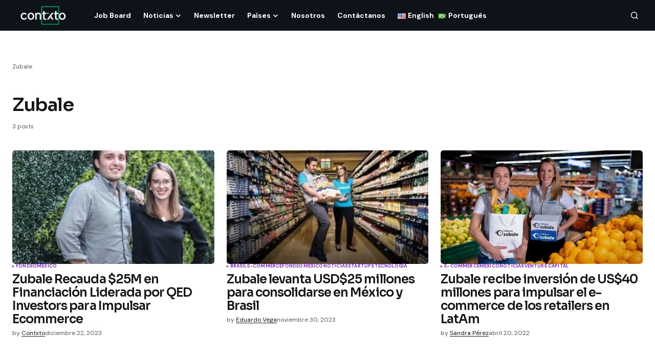

--- FILE ---
content_type: text/html; charset=UTF-8
request_url: https://contxto.com/es/tag/zubale/
body_size: 11710
content:
<!doctype html>
<html lang="es-ES">
<head>
	<meta charset="UTF-8" />
	<meta name="viewport" content="width=device-width, initial-scale=1" />
	<link rel="profile" href="https://gmpg.org/xfn/11" />

	<meta name='robots' content='noindex, follow' />
	<style>img:is([sizes="auto" i], [sizes^="auto," i]) { contain-intrinsic-size: 3000px 1500px }</style>
	
	<!-- This site is optimized with the Yoast SEO Premium plugin v22.7 (Yoast SEO v24.0) - https://yoast.com/wordpress/plugins/seo/ -->
	<title>Zubale Archives &#8226; Contxto</title>
	<meta property="og:locale" content="es_ES" />
	<meta property="og:type" content="article" />
	<meta property="og:title" content="Zubale archivos" />
	<meta property="og:url" content="https://contxto.com/es/tag/zubale/" />
	<meta property="og:site_name" content="Contxto" />
	<meta property="og:image" content="https://contxto.com/wp-content/uploads/2023/10/7c469a11-eab4-412f-a5bb-4949d9deb30c.jpeg" />
	<meta property="og:image:width" content="1792" />
	<meta property="og:image:height" content="1024" />
	<meta property="og:image:type" content="image/jpeg" />
	<meta name="twitter:card" content="summary_large_image" />
	<meta name="twitter:site" content="@contxto_" />
	<script type="application/ld+json" class="yoast-schema-graph">{"@context":"https://schema.org","@graph":[{"@type":"CollectionPage","@id":"https://contxto.com/es/tag/zubale/","url":"https://contxto.com/es/tag/zubale/","name":"Zubale Archives &#8226; Contxto","isPartOf":{"@id":"https://contxto.com/es/#website"},"primaryImageOfPage":{"@id":"https://contxto.com/es/tag/zubale/#primaryimage"},"image":{"@id":"https://contxto.com/es/tag/zubale/#primaryimage"},"thumbnailUrl":"https://contxto.com/wp-content/uploads/2023/12/zubale-raises-25m-in-funding-led-by-qed-investors-for-ecommerce-boost.jpeg","inLanguage":"es"},{"@type":"ImageObject","inLanguage":"es","@id":"https://contxto.com/es/tag/zubale/#primaryimage","url":"https://contxto.com/wp-content/uploads/2023/12/zubale-raises-25m-in-funding-led-by-qed-investors-for-ecommerce-boost.jpeg","contentUrl":"https://contxto.com/wp-content/uploads/2023/12/zubale-raises-25m-in-funding-led-by-qed-investors-for-ecommerce-boost.jpeg","width":1500,"height":936,"caption":"Zubale Raises 25m In Funding Led By Qed Investors For Ecommerce Boost"},{"@type":"WebSite","@id":"https://contxto.com/es/#website","url":"https://contxto.com/es/","name":"Contxto","description":"Latin American Startups, VC and Tech News","publisher":{"@id":"https://contxto.com/es/#organization"},"potentialAction":[{"@type":"SearchAction","target":{"@type":"EntryPoint","urlTemplate":"https://contxto.com/es/?s={search_term_string}"},"query-input":{"@type":"PropertyValueSpecification","valueRequired":true,"valueName":"search_term_string"}}],"inLanguage":"es"},{"@type":"Organization","@id":"https://contxto.com/es/#organization","name":"Contxto","url":"https://contxto.com/es/","logo":{"@type":"ImageObject","inLanguage":"es","@id":"https://contxto.com/es/#/schema/logo/image/","url":"https://contxto.com/wp-content/uploads/2018/12/WhatsApp-Image-2018-12-04-at-1.53.19-PM.jpeg","contentUrl":"https://contxto.com/wp-content/uploads/2018/12/WhatsApp-Image-2018-12-04-at-1.53.19-PM.jpeg","width":647,"height":370,"caption":"Contxto"},"image":{"@id":"https://contxto.com/es/#/schema/logo/image/"},"sameAs":["https://www.facebook.com/Contxto-495342720979440/","https://x.com/contxto_","https://www.linkedin.com/company/contxto/"]}]}</script>
	<!-- / Yoast SEO Premium plugin. -->


<link rel='dns-prefetch' href='//www.googletagmanager.com' />
<link rel='dns-prefetch' href='//fonts.googleapis.com' />
<link rel='dns-prefetch' href='//pagead2.googlesyndication.com' />
<link href='https://fonts.gstatic.com' crossorigin rel='preconnect' />
<link rel="alternate" type="application/rss+xml" title="Contxto &raquo; Feed" href="https://contxto.com/es/feed/" />
<link rel="alternate" type="application/rss+xml" title="Contxto &raquo; Etiqueta Zubale del feed" href="https://contxto.com/es/tag/zubale/feed/" />
			<link rel="preload" href="https://contxto.com/wp-content/plugins/canvas/assets/fonts/canvas-icons.woff" as="font" type="font/woff" crossorigin>
			<link rel='stylesheet' id='canvas-css' href='https://contxto.com/wp-content/plugins/canvas/assets/css/canvas.css?ver=2.4.7' media='all' />
<link rel='stylesheet' id='wp-block-library-css' href='https://contxto.com/wp-includes/css/dist/block-library/style.min.css?ver=6.7.4' media='all' />
<link rel='stylesheet' id='canvas-block-alert-style-css' href='https://contxto.com/wp-content/plugins/canvas/components/basic-elements/block-alert/block.css?ver=1733758848' media='all' />
<link rel='stylesheet' id='canvas-block-progress-style-css' href='https://contxto.com/wp-content/plugins/canvas/components/basic-elements/block-progress/block.css?ver=1733758848' media='all' />
<link rel='stylesheet' id='canvas-block-collapsibles-style-css' href='https://contxto.com/wp-content/plugins/canvas/components/basic-elements/block-collapsibles/block.css?ver=1733758848' media='all' />
<link rel='stylesheet' id='canvas-block-tabs-style-css' href='https://contxto.com/wp-content/plugins/canvas/components/basic-elements/block-tabs/block.css?ver=1733758848' media='all' />
<link rel='stylesheet' id='canvas-block-section-heading-style-css' href='https://contxto.com/wp-content/plugins/canvas/components/basic-elements/block-section-heading/block.css?ver=1733758848' media='all' />
<link rel='stylesheet' id='canvas-block-section-style-css' href='https://contxto.com/wp-content/plugins/canvas/components/layout-blocks/block-section/block-section.css?ver=1733758848' media='all' />
<link rel='stylesheet' id='canvas-block-row-style-css' href='https://contxto.com/wp-content/plugins/canvas/components/layout-blocks/block-row/block-row.css?ver=1733758848' media='all' />
<link rel='stylesheet' id='canvas-block-posts-style-css' href='https://contxto.com/wp-content/plugins/canvas/components/posts/block-posts/block-posts.css?ver=1733758848' media='all' />
<link rel='stylesheet' id='canvas-justified-gallery-block-style-css' href='https://contxto.com/wp-content/plugins/canvas/components/justified-gallery/block/block-justified-gallery.css?ver=1733758848' media='all' />
<link rel='stylesheet' id='canvas-slider-gallery-block-style-css' href='https://contxto.com/wp-content/plugins/canvas/components/slider-gallery/block/block-slider-gallery.css?ver=1733758848' media='all' />
<link rel='stylesheet' id='canvas-block-posts-sidebar-css' href='https://contxto.com/wp-content/plugins/canvas/components/posts/block-posts-sidebar/block-posts-sidebar.css?ver=1733758848' media='all' />
<style id='classic-theme-styles-inline-css'>
/*! This file is auto-generated */
.wp-block-button__link{color:#fff;background-color:#32373c;border-radius:9999px;box-shadow:none;text-decoration:none;padding:calc(.667em + 2px) calc(1.333em + 2px);font-size:1.125em}.wp-block-file__button{background:#32373c;color:#fff;text-decoration:none}
</style>
<style id='global-styles-inline-css'>
:root{--wp--preset--aspect-ratio--square: 1;--wp--preset--aspect-ratio--4-3: 4/3;--wp--preset--aspect-ratio--3-4: 3/4;--wp--preset--aspect-ratio--3-2: 3/2;--wp--preset--aspect-ratio--2-3: 2/3;--wp--preset--aspect-ratio--16-9: 16/9;--wp--preset--aspect-ratio--9-16: 9/16;--wp--preset--color--black: #000000;--wp--preset--color--cyan-bluish-gray: #abb8c3;--wp--preset--color--white: #FFFFFF;--wp--preset--color--pale-pink: #f78da7;--wp--preset--color--vivid-red: #cf2e2e;--wp--preset--color--luminous-vivid-orange: #ff6900;--wp--preset--color--luminous-vivid-amber: #fcb900;--wp--preset--color--light-green-cyan: #7bdcb5;--wp--preset--color--vivid-green-cyan: #00d084;--wp--preset--color--pale-cyan-blue: #8ed1fc;--wp--preset--color--vivid-cyan-blue: #0693e3;--wp--preset--color--vivid-purple: #9b51e0;--wp--preset--color--blue: #59BACC;--wp--preset--color--green: #58AD69;--wp--preset--color--orange: #FFBC49;--wp--preset--color--red: #e32c26;--wp--preset--color--gray-50: #f8f9fa;--wp--preset--color--gray-100: #f8f9fb;--wp--preset--color--gray-200: #E0E0E0;--wp--preset--color--primary: #161616;--wp--preset--color--secondary: #585858;--wp--preset--color--layout: #f9f9f9;--wp--preset--color--border: #D9D9D9;--wp--preset--color--divider: #1D1D1F;--wp--preset--gradient--vivid-cyan-blue-to-vivid-purple: linear-gradient(135deg,rgba(6,147,227,1) 0%,rgb(155,81,224) 100%);--wp--preset--gradient--light-green-cyan-to-vivid-green-cyan: linear-gradient(135deg,rgb(122,220,180) 0%,rgb(0,208,130) 100%);--wp--preset--gradient--luminous-vivid-amber-to-luminous-vivid-orange: linear-gradient(135deg,rgba(252,185,0,1) 0%,rgba(255,105,0,1) 100%);--wp--preset--gradient--luminous-vivid-orange-to-vivid-red: linear-gradient(135deg,rgba(255,105,0,1) 0%,rgb(207,46,46) 100%);--wp--preset--gradient--very-light-gray-to-cyan-bluish-gray: linear-gradient(135deg,rgb(238,238,238) 0%,rgb(169,184,195) 100%);--wp--preset--gradient--cool-to-warm-spectrum: linear-gradient(135deg,rgb(74,234,220) 0%,rgb(151,120,209) 20%,rgb(207,42,186) 40%,rgb(238,44,130) 60%,rgb(251,105,98) 80%,rgb(254,248,76) 100%);--wp--preset--gradient--blush-light-purple: linear-gradient(135deg,rgb(255,206,236) 0%,rgb(152,150,240) 100%);--wp--preset--gradient--blush-bordeaux: linear-gradient(135deg,rgb(254,205,165) 0%,rgb(254,45,45) 50%,rgb(107,0,62) 100%);--wp--preset--gradient--luminous-dusk: linear-gradient(135deg,rgb(255,203,112) 0%,rgb(199,81,192) 50%,rgb(65,88,208) 100%);--wp--preset--gradient--pale-ocean: linear-gradient(135deg,rgb(255,245,203) 0%,rgb(182,227,212) 50%,rgb(51,167,181) 100%);--wp--preset--gradient--electric-grass: linear-gradient(135deg,rgb(202,248,128) 0%,rgb(113,206,126) 100%);--wp--preset--gradient--midnight: linear-gradient(135deg,rgb(2,3,129) 0%,rgb(40,116,252) 100%);--wp--preset--font-size--small: 13px;--wp--preset--font-size--medium: 20px;--wp--preset--font-size--large: 36px;--wp--preset--font-size--x-large: 42px;--wp--preset--spacing--20: 0.44rem;--wp--preset--spacing--30: 0.67rem;--wp--preset--spacing--40: 1rem;--wp--preset--spacing--50: 1.5rem;--wp--preset--spacing--60: 2.25rem;--wp--preset--spacing--70: 3.38rem;--wp--preset--spacing--80: 5.06rem;--wp--preset--shadow--natural: 6px 6px 9px rgba(0, 0, 0, 0.2);--wp--preset--shadow--deep: 12px 12px 50px rgba(0, 0, 0, 0.4);--wp--preset--shadow--sharp: 6px 6px 0px rgba(0, 0, 0, 0.2);--wp--preset--shadow--outlined: 6px 6px 0px -3px rgba(255, 255, 255, 1), 6px 6px rgba(0, 0, 0, 1);--wp--preset--shadow--crisp: 6px 6px 0px rgba(0, 0, 0, 1);}:where(.is-layout-flex){gap: 0.5em;}:where(.is-layout-grid){gap: 0.5em;}body .is-layout-flex{display: flex;}.is-layout-flex{flex-wrap: wrap;align-items: center;}.is-layout-flex > :is(*, div){margin: 0;}body .is-layout-grid{display: grid;}.is-layout-grid > :is(*, div){margin: 0;}:where(.wp-block-columns.is-layout-flex){gap: 2em;}:where(.wp-block-columns.is-layout-grid){gap: 2em;}:where(.wp-block-post-template.is-layout-flex){gap: 1.25em;}:where(.wp-block-post-template.is-layout-grid){gap: 1.25em;}.has-black-color{color: var(--wp--preset--color--black) !important;}.has-cyan-bluish-gray-color{color: var(--wp--preset--color--cyan-bluish-gray) !important;}.has-white-color{color: var(--wp--preset--color--white) !important;}.has-pale-pink-color{color: var(--wp--preset--color--pale-pink) !important;}.has-vivid-red-color{color: var(--wp--preset--color--vivid-red) !important;}.has-luminous-vivid-orange-color{color: var(--wp--preset--color--luminous-vivid-orange) !important;}.has-luminous-vivid-amber-color{color: var(--wp--preset--color--luminous-vivid-amber) !important;}.has-light-green-cyan-color{color: var(--wp--preset--color--light-green-cyan) !important;}.has-vivid-green-cyan-color{color: var(--wp--preset--color--vivid-green-cyan) !important;}.has-pale-cyan-blue-color{color: var(--wp--preset--color--pale-cyan-blue) !important;}.has-vivid-cyan-blue-color{color: var(--wp--preset--color--vivid-cyan-blue) !important;}.has-vivid-purple-color{color: var(--wp--preset--color--vivid-purple) !important;}.has-black-background-color{background-color: var(--wp--preset--color--black) !important;}.has-cyan-bluish-gray-background-color{background-color: var(--wp--preset--color--cyan-bluish-gray) !important;}.has-white-background-color{background-color: var(--wp--preset--color--white) !important;}.has-pale-pink-background-color{background-color: var(--wp--preset--color--pale-pink) !important;}.has-vivid-red-background-color{background-color: var(--wp--preset--color--vivid-red) !important;}.has-luminous-vivid-orange-background-color{background-color: var(--wp--preset--color--luminous-vivid-orange) !important;}.has-luminous-vivid-amber-background-color{background-color: var(--wp--preset--color--luminous-vivid-amber) !important;}.has-light-green-cyan-background-color{background-color: var(--wp--preset--color--light-green-cyan) !important;}.has-vivid-green-cyan-background-color{background-color: var(--wp--preset--color--vivid-green-cyan) !important;}.has-pale-cyan-blue-background-color{background-color: var(--wp--preset--color--pale-cyan-blue) !important;}.has-vivid-cyan-blue-background-color{background-color: var(--wp--preset--color--vivid-cyan-blue) !important;}.has-vivid-purple-background-color{background-color: var(--wp--preset--color--vivid-purple) !important;}.has-black-border-color{border-color: var(--wp--preset--color--black) !important;}.has-cyan-bluish-gray-border-color{border-color: var(--wp--preset--color--cyan-bluish-gray) !important;}.has-white-border-color{border-color: var(--wp--preset--color--white) !important;}.has-pale-pink-border-color{border-color: var(--wp--preset--color--pale-pink) !important;}.has-vivid-red-border-color{border-color: var(--wp--preset--color--vivid-red) !important;}.has-luminous-vivid-orange-border-color{border-color: var(--wp--preset--color--luminous-vivid-orange) !important;}.has-luminous-vivid-amber-border-color{border-color: var(--wp--preset--color--luminous-vivid-amber) !important;}.has-light-green-cyan-border-color{border-color: var(--wp--preset--color--light-green-cyan) !important;}.has-vivid-green-cyan-border-color{border-color: var(--wp--preset--color--vivid-green-cyan) !important;}.has-pale-cyan-blue-border-color{border-color: var(--wp--preset--color--pale-cyan-blue) !important;}.has-vivid-cyan-blue-border-color{border-color: var(--wp--preset--color--vivid-cyan-blue) !important;}.has-vivid-purple-border-color{border-color: var(--wp--preset--color--vivid-purple) !important;}.has-vivid-cyan-blue-to-vivid-purple-gradient-background{background: var(--wp--preset--gradient--vivid-cyan-blue-to-vivid-purple) !important;}.has-light-green-cyan-to-vivid-green-cyan-gradient-background{background: var(--wp--preset--gradient--light-green-cyan-to-vivid-green-cyan) !important;}.has-luminous-vivid-amber-to-luminous-vivid-orange-gradient-background{background: var(--wp--preset--gradient--luminous-vivid-amber-to-luminous-vivid-orange) !important;}.has-luminous-vivid-orange-to-vivid-red-gradient-background{background: var(--wp--preset--gradient--luminous-vivid-orange-to-vivid-red) !important;}.has-very-light-gray-to-cyan-bluish-gray-gradient-background{background: var(--wp--preset--gradient--very-light-gray-to-cyan-bluish-gray) !important;}.has-cool-to-warm-spectrum-gradient-background{background: var(--wp--preset--gradient--cool-to-warm-spectrum) !important;}.has-blush-light-purple-gradient-background{background: var(--wp--preset--gradient--blush-light-purple) !important;}.has-blush-bordeaux-gradient-background{background: var(--wp--preset--gradient--blush-bordeaux) !important;}.has-luminous-dusk-gradient-background{background: var(--wp--preset--gradient--luminous-dusk) !important;}.has-pale-ocean-gradient-background{background: var(--wp--preset--gradient--pale-ocean) !important;}.has-electric-grass-gradient-background{background: var(--wp--preset--gradient--electric-grass) !important;}.has-midnight-gradient-background{background: var(--wp--preset--gradient--midnight) !important;}.has-small-font-size{font-size: var(--wp--preset--font-size--small) !important;}.has-medium-font-size{font-size: var(--wp--preset--font-size--medium) !important;}.has-large-font-size{font-size: var(--wp--preset--font-size--large) !important;}.has-x-large-font-size{font-size: var(--wp--preset--font-size--x-large) !important;}
:where(.wp-block-post-template.is-layout-flex){gap: 1.25em;}:where(.wp-block-post-template.is-layout-grid){gap: 1.25em;}
:where(.wp-block-columns.is-layout-flex){gap: 2em;}:where(.wp-block-columns.is-layout-grid){gap: 2em;}
:root :where(.wp-block-pullquote){font-size: 1.5em;line-height: 1.6;}
</style>
<link rel='stylesheet' id='canvas-block-heading-style-css' href='https://contxto.com/wp-content/plugins/canvas/components/content-formatting/block-heading/block.css?ver=1733758848' media='all' />
<link rel='stylesheet' id='canvas-block-list-style-css' href='https://contxto.com/wp-content/plugins/canvas/components/content-formatting/block-list/block.css?ver=1733758848' media='all' />
<link rel='stylesheet' id='canvas-block-paragraph-style-css' href='https://contxto.com/wp-content/plugins/canvas/components/content-formatting/block-paragraph/block.css?ver=1733758848' media='all' />
<link rel='stylesheet' id='canvas-block-separator-style-css' href='https://contxto.com/wp-content/plugins/canvas/components/content-formatting/block-separator/block.css?ver=1733758848' media='all' />
<link rel='stylesheet' id='canvas-block-group-style-css' href='https://contxto.com/wp-content/plugins/canvas/components/basic-elements/block-group/block.css?ver=1733758848' media='all' />
<link rel='stylesheet' id='canvas-block-cover-style-css' href='https://contxto.com/wp-content/plugins/canvas/components/basic-elements/block-cover/block.css?ver=1733758848' media='all' />
<link rel='stylesheet' id='csco_child_css-css' href='https://contxto.com/wp-content/themes/newsreader-child/style.css?ver=1.0.0' media='all' />
<link rel='stylesheet' id='csco-styles-css' href='https://contxto.com/wp-content/themes/newsreader/style.css?ver=1.0.3' media='all' />
<link rel='stylesheet' id='0f299b9e66b4fd14aaa22dd28cbba901-css' href='https://fonts.googleapis.com/css?family=DM+Sans%3A400%2C400i%2C700%2C700i&#038;subset=latin%2Clatin-ext%2Ccyrillic%2Ccyrillic-ext%2Cvietnamese&#038;display=swap&#038;ver=1.0.3' media='all' />
<link rel='stylesheet' id='e8e488e66cacdee6f68987942faa5bdb-css' href='https://fonts.googleapis.com/css?family=Sora%3A600%2C400%2C500%2C700%2C800&#038;subset=latin%2Clatin-ext%2Ccyrillic%2Ccyrillic-ext%2Cvietnamese&#038;display=swap&#038;ver=1.0.3' media='all' />
<style id='cs-customizer-output-styles-inline-css'>
:root{--cs-light-site-background:#FFFFFF;--cs-dark-site-background:#161616;--cs-light-header-background:#0e131a;--cs-dark-header-background:#161616;--cs-light-header-submenu-background:#0e131a;--cs-dark-header-submenu-background:#161616;--cs-light-footer-background:#0e131a;--cs-dark-footer-background:#161616;--cs-light-offcanvas-background:#0e131a;--cs-dark-offcanvas-background:#161616;--cs-light-layout-background:#f6f6f6;--cs-dark-layout-background:#232323;--cs-light-primary-color:#161616;--cs-dark-primary-color:#FFFFFF;--cs-light-secondary-color:#585858;--cs-dark-secondary-color:#CDCDCD;--cs-light-accent-color:#8224e3;--cs-dark-accent-color:#ffffff;--cs-light-input-background:#FFFFFF;--cs-dark-input-background:#FFFFFF;--cs-light-button-background:#8224e3;--cs-dark-button-background:#0038ff;--cs-light-button-color:#FFFFFF;--cs-dark-button-color:#FFFFFF;--cs-light-button-hover-background:#9e5ae2;--cs-dark-button-hover-background:#0033e9;--cs-light-button-hover-color:#FFFFFF;--cs-dark-button-hover-color:#FFFFFF;--cs-light-border-color:#D9D9D9;--cs-dark-border-color:#343434;--cs-light-overlay-background:#161616;--cs-dark-overlay-background:#161616;--cs-light-video-icon-color:#161616;--cs-dark-video-icon-color:#161616;--cs-layout-elements-border-radius:2px;--cs-thumbnail-border-radius:5px;--cs-input-border-radius:4px;--cs-button-border-radius:4px;--cs-heading-1-font-size:2.25rem;--cs-heading-2-font-size:2rem;--cs-heading-3-font-size:1.5rem;--cs-heading-4-font-size:1.125rem;--cs-heading-5-font-size:1rem;--cs-heading-6-font-size:0.9375rem;--cs-header-initial-height:60px;--cs-header-height:60px;--cs-header-border-width:0px;}:root, [data-scheme="light"]{--cs-light-overlay-background-rgb:22,22,22;}:root, [data-scheme="dark"]{--cs-dark-overlay-background-rgb:22,22,22;}.cs-header-bottombar{--cs-header-bottombar-alignment:flex-start;}.cs-posts-area__home{--cs-posts-area-grid-row-gap:24px;--cs-entry-title-font-size:1.618rem;}.cs-posts-area__archive.cs-posts-area__grid{--cs-posts-area-grid-columns:3;--cs-posts-area-grid-column-gap:24px;}.cs-posts-area__archive{--cs-posts-area-grid-row-gap:40px;--cs-entry-title-font-size:1.5rem;}.cs-posts-area__read-next{--cs-entry-title-font-size:1.5rem;}.cs-banner-archive{--cs-banner-label-alignment:left;}.cs-banner-post-after{--cs-banner-label-alignment:left;}@media (max-width: 1199.98px){.cs-posts-area__home{--cs-posts-area-grid-row-gap:24px;--cs-entry-title-font-size:1.618rem;}.cs-posts-area__archive.cs-posts-area__grid{--cs-posts-area-grid-columns:2;--cs-posts-area-grid-column-gap:24px;}.cs-posts-area__archive{--cs-posts-area-grid-row-gap:40px;--cs-entry-title-font-size:1.5rem;}.cs-posts-area__read-next{--cs-entry-title-font-size:1.5rem;}}@media (max-width: 991.98px){.cs-posts-area__home{--cs-posts-area-grid-row-gap:24px;--cs-entry-title-font-size:1.618rem;}.cs-posts-area__archive.cs-posts-area__grid{--cs-posts-area-grid-columns:2;--cs-posts-area-grid-column-gap:24px;}.cs-posts-area__archive{--cs-posts-area-grid-row-gap:40px;--cs-entry-title-font-size:1.5rem;}.cs-posts-area__read-next{--cs-entry-title-font-size:1.5rem;}}@media (max-width: 767.98px){.cs-posts-area__home{--cs-posts-area-grid-row-gap:24px;--cs-entry-title-font-size:1.25rem;}.cs-posts-area__archive.cs-posts-area__grid{--cs-posts-area-grid-columns:1;--cs-posts-area-grid-column-gap:24px;}.cs-posts-area__archive{--cs-posts-area-grid-row-gap:24px;--cs-entry-title-font-size:1.25rem;}.cs-posts-area__read-next{--cs-entry-title-font-size:1.25rem;}}
</style>
<script src="https://contxto.com/wp-includes/js/jquery/jquery.min.js?ver=3.7.1" id="jquery-core-js"></script>
<script src="https://contxto.com/wp-includes/js/jquery/jquery-migrate.min.js?ver=3.4.1" id="jquery-migrate-js"></script>

<!-- Fragmento de código de la etiqueta de Google (gtag.js) añadida por Site Kit -->
<!-- Fragmento de código de Google Analytics añadido por Site Kit -->
<script src="https://www.googletagmanager.com/gtag/js?id=GT-WF6J7SP" id="google_gtagjs-js" async></script>
<script id="google_gtagjs-js-after">
window.dataLayer = window.dataLayer || [];function gtag(){dataLayer.push(arguments);}
gtag("set","linker",{"domains":["contxto.com"]});
gtag("js", new Date());
gtag("set", "developer_id.dZTNiMT", true);
gtag("config", "GT-WF6J7SP");
</script>
<meta name="generator" content="Site Kit by Google 1.170.0" /><style id='cs-theme-typography'>
	:root {
		/* Base Font */
		--cs-font-base-family: DM Sans;
		--cs-font-base-size: 1rem;
		--cs-font-base-weight: 400;
		--cs-font-base-style: normal;
		--cs-font-base-letter-spacing: normal;
		--cs-font-base-line-height: 1.5;

		/* Primary Font */
		--cs-font-primary-family: DM Sans;
		--cs-font-primary-size: 0.75rem;
		--cs-font-primary-weight: 700;
		--cs-font-primary-style: normal;
		--cs-font-primary-letter-spacing: normal;
		--cs-font-primary-text-transform: none;
		--cs-font-primary-line-height: 1.2;

		/* Secondary Font */
		--cs-font-secondary-family: DM Sans;
		--cs-font-secondary-size: 0.75rem;
		--cs-font-secondary-weight: 400;
		--cs-font-secondary-style: normal;
		--cs-font-secondary-letter-spacing: normal;
		--cs-font-secondary-text-transform: none;
		--cs-font-secondary-line-height: 1.1;

		/* Section Headings Font */
		--cs-font-section-headings-family: Sora;
		--cs-font-section-headings-size: 1.125rem;
		--cs-font-section-headings-weight: 600;
		--cs-font-section-headings-style: normal;
		--cs-font-section-headings-letter-spacing: -0.02em;
		--cs-font-section-headings-text-transform: none;
		--cs-font-section-headings-line-height: 1.1;

		/* Post Title Font Size */
		--cs-font-post-title-family: Sora;
		--cs-font-post-title-weight: 600;
		--cs-font-post-title-size: 2.875rem;
		--cs-font-post-title-letter-spacing: -0.04em;
		--cs-font-post-title-line-height: 1.1;

		/* Post Subbtitle */
		--cs-font-post-subtitle-family: DM Sans;
		--cs-font-post-subtitle-weight: 400;
		--cs-font-post-subtitle-size: 1.25rem;
		--cs-font-post-subtitle-letter-spacing: normal;
		--cs-font-post-subtitle-line-height: 1.4;

		/* Post Category Font */
		--cs-font-category-family: DM Sans;
		--cs-font-category-size: 0.5625rem;
		--cs-font-category-weight: 700;
		--cs-font-category-style: normal;
		--cs-font-category-letter-spacing: 0.02em;
		--cs-font-category-text-transform: uppercase;
		--cs-font-category-line-height: 1.1;

		/* Post Meta Font */
		--cs-font-post-meta-family: DM Sans;
		--cs-font-post-meta-size: 0.75rem;
		--cs-font-post-meta-weight: 400;
		--cs-font-post-meta-style: normal;
		--cs-font-post-meta-letter-spacing: normal;
		--cs-font-post-meta-text-transform: none;
		--cs-font-post-meta-line-height: 1.1;

		/* Post Content */
		--cs-font-post-content-family: DM Sans;
		--cs-font-post-content-weight: 400;
		--cs-font-post-content-size: 1.125rem;
		--cs-font-post-content-letter-spacing: normal;
		--cs-font-post-content-line-height: 1.6;

		/* Input Font */
		--cs-font-input-family: DM Sans;
		--cs-font-input-size: 0.875rem;
		--cs-font-input-weight: 400;
		--cs-font-input-style: normal;
		--cs-font-input-line-height: 1.3;
		--cs-font-input-letter-spacing: normal;
		--cs-font-input-text-transform: none;

		/* Entry Title Font Size */
		--cs-font-entry-title-family: Sora;
		--cs-font-entry-title-weight: 600;
		--cs-font-entry-title-letter-spacing: -0.04em;
		--cs-font-entry-title-line-height: 1.1;

		/* Entry Excerpt */
		--cs-font-entry-excerpt-family: DM Sans;
		--cs-font-entry-excerpt-weight: 400;
		--cs-font-entry-excerpt-size: 1rem;
		--cs-font-entry-excerpt-letter-spacing: normal;
		--cs-font-entry-excerpt-line-height: normal;

		/* Logos --------------- */

		/* Main Logo */
		--cs-font-main-logo-family: DM Sans;
		--cs-font-main-logo-size: 1.375rem;
		--cs-font-main-logo-weight: 700;
		--cs-font-main-logo-style: normal;
		--cs-font-main-logo-letter-spacing: -0.02em;
		--cs-font-main-logo-text-transform: none;

		/* Mobile Logo */
		--cs-font-mobile-logo-family: DM Sans;
		--cs-font-mobile-logo-size: 1.375rem;
		--cs-font-mobile-logo-weight: 700;
		--cs-font-mobile-logo-style: normal;
		--cs-font-mobile-logo-letter-spacing: -0.02em;
		--cs-font-mobile-logo-text-transform: none;

		/* Footer Logo */
		--cs-font-footer-logo-family: DM Sans;
		--cs-font-footer-logo-size: 1.375rem;
		--cs-font-footer-logo-weight: 700;
		--cs-font-footer-logo-style: normal;
		--cs-font-footer-logo-letter-spacing: -0.02em;
		--cs-font-footer-logo-text-transform: none;

		/* Headings --------------- */

		/* Headings */
		--cs-font-headings-family: Sora;
		--cs-font-headings-weight: 600;
		--cs-font-headings-style: normal;
		--cs-font-headings-line-height: 1.1;
		--cs-font-headings-letter-spacing: -0.04em;
		--cs-font-headings-text-transform: none;

		/* Menu Font --------------- */

		/* Menu */
		/* Used for main top level menu elements. */
		--cs-font-menu-family: DM Sans;
		--cs-font-menu-size: 0.875rem;
		--cs-font-menu-weight: 700;
		--cs-font-menu-style: normal;
		--cs-font-menu-letter-spacing: normal;
		--cs-font-menu-text-transform: none;
		--cs-font-menu-line-height: 1.3;

		/* Submenu Font */
		/* Used for submenu elements. */
		--cs-font-submenu-family: DM Sans;
		--cs-font-submenu-size: 0.75rem;
		--cs-font-submenu-weight: 400;
		--cs-font-submenu-style: normal;
		--cs-font-submenu-letter-spacing: normal;
		--cs-font-submenu-text-transform: none;
		--cs-font-submenu-line-height: 1.3;

		/* Footer Menu */
		--cs-font-footer-menu-family: DM Sans;
		--cs-font-footer-menu-size: 0.75rem;
		--cs-font-footer-menu-weight: 700;
		--cs-font-footer-menu-style: normal;
		--cs-font-footer-menu-letter-spacing: -0.02em;
		--cs-font-footer-menu-text-transform: uppercase;
		--cs-font-footer-menu-line-height: 1.2;

		/* Footer Submenu Font */
		--cs-font-footer-submenu-family: DM Sans;
		--cs-font-footer-submenu-size: 0.75rem;
		--cs-font-footer-submenu-weight: 700;
		--cs-font-footer-submenu-style: normal;
		--cs-font-footer-submenu-letter-spacing: normal;
		--cs-font-footer-submenu-text-transform: none;
		--cs-font-footer-submenu-line-height: 1.1;

		/* Bottombar Menu Font */
		--cs-font-bottombar-menu-family: DM Sans;
		--cs-font-bottombar-menu-size: 0.75rem;
		--cs-font-bottombar-menu-weight: 700;
		--cs-font-bottombar-menu-style: normal;
		--cs-font-bottombar-menu-letter-spacing: normal;
		--cs-font-bottombar-menu-text-transform: none;
		--cs-font-bottombar-menu-line-height: 1.3;
	}
</style>

<!-- Metaetiquetas de Google AdSense añadidas por Site Kit -->
<meta name="google-adsense-platform-account" content="ca-host-pub-2644536267352236">
<meta name="google-adsense-platform-domain" content="sitekit.withgoogle.com">
<!-- Acabar con las metaetiquetas de Google AdSense añadidas por Site Kit -->

<!-- Fragmento de código de Google Adsense añadido por Site Kit -->
<script async src="https://pagead2.googlesyndication.com/pagead/js/adsbygoogle.js?client=ca-pub-4209254763130356&amp;host=ca-host-pub-2644536267352236" crossorigin="anonymous"></script>

<!-- Final del fragmento de código de Google Adsense añadido por Site Kit -->
<link rel="icon" href="https://contxto.com/wp-content/uploads/2019/01/cropped-icono-04-1-150x150.png" sizes="32x32" />
<link rel="icon" href="https://contxto.com/wp-content/uploads/2019/01/cropped-icono-04-1-300x300.png" sizes="192x192" />
<link rel="apple-touch-icon" href="https://contxto.com/wp-content/uploads/2019/01/cropped-icono-04-1-300x300.png" />
<meta name="msapplication-TileImage" content="https://contxto.com/wp-content/uploads/2019/01/cropped-icono-04-1-300x300.png" />
		<style id="wp-custom-css">
			.cs-header__logo img {max-width:120px !important}
.substack-form {text-align:center;

padding:1.618rem;
}

h1 {
	margin-top:1rem !important;
	margin-bottom:1rem !important;
}

.top-banner {background-color:#000000;
text-align:center;}		</style>
		<style id="kirki-inline-styles"></style></head>

<body class="archive tag tag-zubale tag-2696 wp-embed-responsive cs-page-layout-disabled cs-navbar-smart-enabled cs-sticky-sidebar-enabled cs-stick-to-top" data-scheme='light'>

<div class="cs-wrapper">

	
	
	<div class="cs-site-overlay"></div>

	<div class="cs-offcanvas" data-scheme="dark">

		<div class="cs-offcanvas__header">
			
					<div class="cs-logo cs-logo-mobile">
			<a class="cs-header__logo cs-header__logo-mobile cs-logo-default" href="https://contxto.com/">
				<img src="https://contxto.com/wp-content/uploads/2025/10/logocontxto-1.png"  alt="Contxto"  width="101.69491525424"  height="40" >			</a>

									<a class="cs-header__logo cs-logo-dark" href="https://contxto.com/">
							<img src="https://contxto.com/wp-content/uploads/2025/10/logocontxto-1.png"  alt="Contxto"  width="101.69491525424"  height="40" >						</a>
							</div>
		 

			<nav class="cs-offcanvas__nav">
				<span class="cs-offcanvas__toggle" role="button" aria-label="Close mobile menu button">
					<i class="cs-icon cs-icon-x"></i>
				</span>
			</nav>

					</div>

		<div class="cs-offcanvas__search cs-container">
			
<form role="search" method="get" class="cs-search__form" action="https://contxto.com/">
	<div class="cs-search__group" data-scheme="light">
		<input required class="cs-search__input" type="search" value="" name="s" placeholder="Search..." role="searchbox">

		<button class="cs-search__submit" aria-label="Search" type="submit">
			Search		</button>
	</div>
</form>
		</div>

		<aside class="cs-offcanvas__sidebar">
			<div class="cs-offcanvas__inner cs-offcanvas__area cs-widget-area cs-container">

				<div class="widget widget_nav_menu"><div class="menu-contxto-main-spanish-container"><ul id="menu-contxto-main-spanish" class="menu"><li id="menu-item-83209" class="menu-item menu-item-type-custom menu-item-object-custom menu-item-83209 csco-menu-item-style-none"><a target="_blank" href="https://latamtalent.co">Job Board</a></li>
<li id="menu-item-5372" class="menu-item menu-item-type-custom menu-item-object-custom menu-item-has-children menu-item-5372 csco-menu-item-style-none"><a href="#">Noticias</a>
<ul class="sub-menu">
	<li id="menu-item-5423" class="menu-item menu-item-type-taxonomy menu-item-object-category menu-item-5423 csco-menu-item-style-none"><a href="https://contxto.com/es/entrevistas/">Entrevistas</a></li>
	<li id="menu-item-18604" class="menu-item menu-item-type-taxonomy menu-item-object-category menu-item-18604 csco-menu-item-style-none"><a href="https://contxto.com/es/informativo/">Informativo</a></li>
	<li id="menu-item-5426" class="menu-item menu-item-type-taxonomy menu-item-object-category menu-item-5426 csco-menu-item-style-none"><a href="https://contxto.com/es/mapa-de-mercado/">Mapa de mercado</a></li>
	<li id="menu-item-9599" class="menu-item menu-item-type-taxonomy menu-item-object-category menu-item-9599 csco-menu-item-style-none"><a href="https://contxto.com/es/noticias/">Noticias</a></li>
	<li id="menu-item-18603" class="menu-item menu-item-type-taxonomy menu-item-object-category menu-item-18603 csco-menu-item-style-none"><a href="https://contxto.com/es/resena/">Reseña</a></li>
</ul>
</li>
<li id="menu-item-71504" class="menu-item menu-item-type-custom menu-item-object-custom menu-item-71504 csco-menu-item-style-none"><a href="https://contxto.substack.com/">Newsletter</a></li>
<li id="menu-item-5373" class="menu-item menu-item-type-custom menu-item-object-custom menu-item-has-children menu-item-5373 csco-menu-item-style-none"><a href="#">Países</a>
<ul class="sub-menu">
	<li id="menu-item-9603" class="menu-item menu-item-type-taxonomy menu-item-object-category menu-item-9603 csco-menu-item-style-none"><a href="https://contxto.com/es/america-central/">América Central</a></li>
	<li id="menu-item-5433" class="menu-item menu-item-type-taxonomy menu-item-object-category menu-item-5433 csco-menu-item-style-none"><a href="https://contxto.com/es/brasil/">Brasil</a></li>
	<li id="menu-item-5436" class="menu-item menu-item-type-taxonomy menu-item-object-category menu-item-5436 csco-menu-item-style-none"><a href="https://contxto.com/es/mexico-es/">México</a></li>
	<li id="menu-item-18600" class="menu-item menu-item-type-taxonomy menu-item-object-category menu-item-18600 csco-menu-item-style-none"><a href="https://contxto.com/es/paraguay-es/">Paraguay</a></li>
	<li id="menu-item-5437" class="menu-item menu-item-type-taxonomy menu-item-object-category menu-item-5437 csco-menu-item-style-none"><a href="https://contxto.com/es/peru-es/">Perú</a></li>
	<li id="menu-item-35413" class="menu-item menu-item-type-taxonomy menu-item-object-category menu-item-35413 csco-menu-item-style-none"><a href="https://contxto.com/es/puerto-rico-es/">Puerto Rico</a></li>
	<li id="menu-item-18601" class="menu-item menu-item-type-taxonomy menu-item-object-category menu-item-18601 csco-menu-item-style-none"><a href="https://contxto.com/es/republica-dominicana/">República Dominicana</a></li>
	<li id="menu-item-9604" class="menu-item menu-item-type-taxonomy menu-item-object-category menu-item-9604 csco-menu-item-style-none"><a href="https://contxto.com/es/uruguay-es/">Uruguay</a></li>
	<li id="menu-item-18602" class="menu-item menu-item-type-taxonomy menu-item-object-category menu-item-18602 csco-menu-item-style-none"><a href="https://contxto.com/es/venezuela-es/">Venezuela</a></li>
</ul>
</li>
<li id="menu-item-71638" class="menu-item menu-item-type-custom menu-item-object-custom menu-item-71638 csco-menu-item-style-none"><a href="https://contxto.com/es/acerca/">Nosotros</a></li>
<li id="menu-item-88936" class="menu-item menu-item-type-post_type menu-item-object-page menu-item-88936 csco-menu-item-style-none"><a href="https://contxto.com/es/contacto/">Contáctanos</a></li>
<li id="menu-item-76165-en" class="lang-item lang-item-3166 lang-item-en no-translation lang-item-first menu-item menu-item-type-custom menu-item-object-custom menu-item-76165-en"><a href="https://contxto.com/en/" hreflang="en-US" lang="en-US"><img src="[data-uri]" alt="English" width="16" height="11" style="width: 16px; height: 11px;" /><span style="margin-left:0.3em;">English</span></a></li>
<li id="menu-item-76165-pt-br" class="lang-item lang-item-3171 lang-item-pt-br no-translation menu-item menu-item-type-custom menu-item-object-custom menu-item-76165-pt-br"><a href="https://contxto.com/pt-br/" hreflang="pt-BR" lang="pt-BR"><img src="[data-uri]" alt="Português" width="16" height="11" style="width: 16px; height: 11px;" /><span style="margin-left:0.3em;">Português</span></a></li>
</ul></div></div>
				
				<div class="cs-offcanvas__bottombar">
					
									</div>
			</div>
		</aside>

	</div>
	
	<div id="page" class="cs-site">

		
		<div class="cs-site-inner">

			
			
<div class="cs-header-before"></div>

<header class="cs-header cs-header-four cs-header-stretch" data-scheme="dark">
	<div class="cs-header__outer">
		<div class="cs-container">
			<div class="cs-header__inner cs-header__inner-desktop">
				<div class="cs-header__col cs-col-left">
							<div class="cs-logo cs-logo-desktop">
			<a class="cs-header__logo cs-logo-default " href="https://contxto.com/">
				<img src="https://contxto.com/wp-content/uploads/2025/10/logocontxto.png"  alt="Contxto"  width="101.69491525424"  height="40" >			</a>

									<a class="cs-header__logo cs-logo-dark " href="https://contxto.com/">
							<img src="https://contxto.com/wp-content/uploads/2025/10/logocontxto-1.png"  alt="Contxto"  width="101.69491525424"  height="40" >						</a>
							</div>
				<div class="cs-logo cs-logo-mobile">
			<a class="cs-header__logo cs-header__logo-mobile cs-logo-default" href="https://contxto.com/">
				<img src="https://contxto.com/wp-content/uploads/2025/10/logocontxto-1.png"  alt="Contxto"  width="101.69491525424"  height="40" >			</a>

									<a class="cs-header__logo cs-logo-dark" href="https://contxto.com/">
							<img src="https://contxto.com/wp-content/uploads/2025/10/logocontxto-1.png"  alt="Contxto"  width="101.69491525424"  height="40" >						</a>
							</div>
		<nav class="cs-header__nav"><ul id="menu-contxto-main-spanish-1" class="cs-header__nav-inner"><li class="menu-item menu-item-type-custom menu-item-object-custom menu-item-83209 csco-menu-item-style-none"><a target="_blank" rel="noopener" href="https://latamtalent.co"><span><span>Job Board</span></span></a></li>
<li class="menu-item menu-item-type-custom menu-item-object-custom menu-item-has-children menu-item-5372 csco-menu-item-style-none"><a href="#" class="menu-item-without-link"><span><span>Noticias</span></span></a>
<ul class="sub-menu">
	<li class="menu-item menu-item-type-taxonomy menu-item-object-category menu-item-5423 csco-menu-item-style-none"><a href="https://contxto.com/es/entrevistas/"><span>Entrevistas</span></a></li>
	<li class="menu-item menu-item-type-taxonomy menu-item-object-category menu-item-18604 csco-menu-item-style-none"><a href="https://contxto.com/es/informativo/"><span>Informativo</span></a></li>
	<li class="menu-item menu-item-type-taxonomy menu-item-object-category menu-item-5426 csco-menu-item-style-none"><a href="https://contxto.com/es/mapa-de-mercado/"><span>Mapa de mercado</span></a></li>
	<li class="menu-item menu-item-type-taxonomy menu-item-object-category menu-item-9599 csco-menu-item-style-none"><a href="https://contxto.com/es/noticias/"><span>Noticias</span></a></li>
	<li class="menu-item menu-item-type-taxonomy menu-item-object-category menu-item-18603 csco-menu-item-style-none"><a href="https://contxto.com/es/resena/"><span>Reseña</span></a></li>
</ul>
</li>
<li class="menu-item menu-item-type-custom menu-item-object-custom menu-item-71504 csco-menu-item-style-none"><a href="https://contxto.substack.com/"><span><span>Newsletter</span></span></a></li>
<li class="menu-item menu-item-type-custom menu-item-object-custom menu-item-has-children menu-item-5373 csco-menu-item-style-none"><a href="#" class="menu-item-without-link"><span><span>Países</span></span></a>
<ul class="sub-menu">
	<li class="menu-item menu-item-type-taxonomy menu-item-object-category menu-item-9603 csco-menu-item-style-none"><a href="https://contxto.com/es/america-central/"><span>América Central</span></a></li>
	<li class="menu-item menu-item-type-taxonomy menu-item-object-category menu-item-5433 csco-menu-item-style-none"><a href="https://contxto.com/es/brasil/"><span>Brasil</span></a></li>
	<li class="menu-item menu-item-type-taxonomy menu-item-object-category menu-item-5436 csco-menu-item-style-none"><a href="https://contxto.com/es/mexico-es/"><span>México</span></a></li>
	<li class="menu-item menu-item-type-taxonomy menu-item-object-category menu-item-18600 csco-menu-item-style-none"><a href="https://contxto.com/es/paraguay-es/"><span>Paraguay</span></a></li>
	<li class="menu-item menu-item-type-taxonomy menu-item-object-category menu-item-5437 csco-menu-item-style-none"><a href="https://contxto.com/es/peru-es/"><span>Perú</span></a></li>
	<li class="menu-item menu-item-type-taxonomy menu-item-object-category menu-item-35413 csco-menu-item-style-none"><a href="https://contxto.com/es/puerto-rico-es/"><span>Puerto Rico</span></a></li>
	<li class="menu-item menu-item-type-taxonomy menu-item-object-category menu-item-18601 csco-menu-item-style-none"><a href="https://contxto.com/es/republica-dominicana/"><span>República Dominicana</span></a></li>
	<li class="menu-item menu-item-type-taxonomy menu-item-object-category menu-item-9604 csco-menu-item-style-none"><a href="https://contxto.com/es/uruguay-es/"><span>Uruguay</span></a></li>
	<li class="menu-item menu-item-type-taxonomy menu-item-object-category menu-item-18602 csco-menu-item-style-none"><a href="https://contxto.com/es/venezuela-es/"><span>Venezuela</span></a></li>
</ul>
</li>
<li class="menu-item menu-item-type-custom menu-item-object-custom menu-item-71638 csco-menu-item-style-none"><a href="https://contxto.com/es/acerca/"><span><span>Nosotros</span></span></a></li>
<li class="menu-item menu-item-type-post_type menu-item-object-page menu-item-88936 csco-menu-item-style-none"><a href="https://contxto.com/es/contacto/"><span><span>Contáctanos</span></span></a></li>
<li class="lang-item lang-item-3166 lang-item-en no-translation lang-item-first menu-item menu-item-type-custom menu-item-object-custom menu-item-76165-en"><a href="https://contxto.com/en/" hreflang="en-US" lang="en-US"><span><span><img src="[data-uri]" alt="English" width="16" height="11" style="width: 16px; height: 11px;" /><span style="margin-left:0.3em;">English</span></span></span></a></li>
<li class="lang-item lang-item-3171 lang-item-pt-br no-translation menu-item menu-item-type-custom menu-item-object-custom menu-item-76165-pt-br"><a href="https://contxto.com/pt-br/" hreflang="pt-BR" lang="pt-BR"><span><span><img src="[data-uri]" alt="Português" width="16" height="11" style="width: 16px; height: 11px;" /><span style="margin-left:0.3em;">Português</span></span></span></a></li>
</ul></nav>				</div>

				<div class="cs-header__col cs-col-right">
					<div class="cs-header__toggles">
								<span class="cs-header__search-toggle" role="button" aria-label="Search">
			<i class="cs-icon cs-icon-search"></i>
		</span>
							</div>
									</div>
			</div>

			
<div class="cs-header__inner cs-header__inner-mobile">
	<div class="cs-header__col cs-col-left">
						<span class="cs-header__burger-toggle " role="button" aria-label="Burger menu button">
					<i class="cs-icon cs-icon-menu"></i>
					<i class="cs-icon cs-icon-x"></i>
				</span>
				<span class="cs-header__offcanvas-toggle " role="button" aria-label="Mobile menu button">
					<i class="cs-icon cs-icon-menu"></i>
				</span>
							<div class="cs-logo cs-logo-mobile">
			<a class="cs-header__logo cs-header__logo-mobile cs-logo-default" href="https://contxto.com/">
				<img src="https://contxto.com/wp-content/uploads/2025/10/logocontxto-1.png"  alt="Contxto"  width="101.69491525424"  height="40" >			</a>

									<a class="cs-header__logo cs-logo-dark" href="https://contxto.com/">
							<img src="https://contxto.com/wp-content/uploads/2025/10/logocontxto-1.png"  alt="Contxto"  width="101.69491525424"  height="40" >						</a>
							</div>
			</div>
	<div class="cs-header__col cs-col-right">
				<span class="cs-header__search-toggle" role="button" aria-label="Search">
			<i class="cs-icon cs-icon-search"></i>
		</span>
			</div>
</div>
			
<div class="cs-search">
	<div class="cs-search__inner">
		<div class="cs-search__form-container">
			
<form role="search" method="get" class="cs-search__form" action="https://contxto.com/">
	<div class="cs-search__group" data-scheme="light">
		<input required class="cs-search__input" type="search" value="" name="s" placeholder="Search..." role="searchbox">

		<button class="cs-search__submit" aria-label="Search" type="submit">
			Search		</button>
	</div>
</form>
		</div>
	</div>
</div>
			<div class="cs-burger-menu">
	<div class="cs-container">
		
			</div>
</div>

		</div>
	</div>
	<div class="cs-header-overlay"></div>
</header>


			
			<main id="main" class="cs-site-primary">

				
				<div class="cs-site-content cs-sidebar-disabled">

					
					<div class="cs-container">

						<div class="cs-breadcrumbs" id="breadcrumbs"><span><span class="breadcrumb_last" aria-current="page">Zubale</span></span></div>
						<div id="content" class="cs-main-content">

							
<div id="primary" class="cs-content-area">

	
	<div class="cs-page__header ">
		<h1 class="cs-page__title">Zubale</h1>			<div class="cs-page__archive-count">
				3 posts			</div>
				</div>
	
	
		<div class="cs-posts-area cs-posts-area-posts">
			<div class="cs-posts-area__outer">

				<div
				class="cs-posts-area__main cs-archive-grid  cs-posts-area__archive cs-posts-area__grid cs-posts-area__main-divider"
									data-pc="3"
					data-lt="2"
					data-tb="2"
					data-mb="1"
								>
					
<article class="post-80380 post type-post status-publish format-standard has-post-thumbnail category-fondeo category-mexico-es tag-zubale cs-entry cs-video-wrap">

	<div class="cs-entry__outer">
					<div class="cs-entry__inner cs-entry__thumbnail cs-entry__overlay cs-overlay-ratio cs-ratio-landscape-16-9" data-scheme="inverse">

				<div class="cs-overlay-background">
					<img width="332" height="207" src="https://contxto.com/wp-content/uploads/2023/12/zubale-raises-25m-in-funding-led-by-qed-investors-for-ecommerce-boost-380x237.jpeg" class="attachment-csco-thumbnail-uncropped size-csco-thumbnail-uncropped wp-post-image" alt="Zubale Recauda $25m En Financiación Liderada Por Qed Investors Para Impulsar Ecommerce" decoding="async" fetchpriority="high" srcset="https://contxto.com/wp-content/uploads/2023/12/zubale-raises-25m-in-funding-led-by-qed-investors-for-ecommerce-boost-380x237.jpeg 380w, https://contxto.com/wp-content/uploads/2023/12/zubale-raises-25m-in-funding-led-by-qed-investors-for-ecommerce-boost-300x187.jpeg 300w, https://contxto.com/wp-content/uploads/2023/12/zubale-raises-25m-in-funding-led-by-qed-investors-for-ecommerce-boost-1024x639.jpeg 1024w, https://contxto.com/wp-content/uploads/2023/12/zubale-raises-25m-in-funding-led-by-qed-investors-for-ecommerce-boost-768x479.jpeg 768w, https://contxto.com/wp-content/uploads/2023/12/zubale-raises-25m-in-funding-led-by-qed-investors-for-ecommerce-boost-800x499.jpeg 800w, https://contxto.com/wp-content/uploads/2023/12/zubale-raises-25m-in-funding-led-by-qed-investors-for-ecommerce-boost-1160x724.jpeg 1160w, https://contxto.com/wp-content/uploads/2023/12/zubale-raises-25m-in-funding-led-by-qed-investors-for-ecommerce-boost.jpeg 1500w" sizes="(max-width: 332px) 100vw, 332px" />					<img width="252" height="186" src="https://contxto.com/wp-content/uploads/2023/12/zubale-raises-25m-in-funding-led-by-qed-investors-for-ecommerce-boost-380x280.jpeg" class="attachment-csco-thumbnail size-csco-thumbnail wp-post-image" alt="Zubale Recauda $25m En Financiación Liderada Por Qed Investors Para Impulsar Ecommerce" decoding="async" />				</div>

				
				
				<a class="cs-overlay-link" href="https://contxto.com/es/fondeo/zubale-recauda-25m-en-financiacion-liderada-por-qed-investors-para-impulsar-ecommerce/" title="Zubale Recauda $25M en Financiación Liderada por QED Investors para Impulsar Ecommerce"></a>
			</div>
		
		<div class="cs-entry__inner cs-entry__content">
			<div class="cs-entry__post-meta" ><div class="cs-meta-category"><ul class="post-categories">
	<li><a href="https://contxto.com/es/fondeo/" rel="category tag">Fondeo</a></li>
	<li><a href="https://contxto.com/es/mexico-es/" rel="category tag">México</a></li></ul></div></div>
			<h2 class="cs-entry__title"><a href="https://contxto.com/es/fondeo/zubale-recauda-25m-en-financiacion-liderada-por-qed-investors-para-impulsar-ecommerce/"><span>Zubale Recauda $25M en Financiación Liderada por QED Investors para Impulsar Ecommerce</span></a></h2>
			
			<div class="cs-entry__post-meta" ><div class="cs-meta-author"><span class="cs-meta-author-by">by</span><a class="cs-meta-author-link url fn n" href="https://contxto.com/es/author/contxto-staff/"><span class="cs-meta-author-name">Contxto</span></a></div><div class="cs-meta-date">diciembre 22, 2023</div></div>		</div>
	</div>
</article>

<article class="post-79140 post type-post status-publish format-standard has-post-thumbnail category-brasil category-e-commerce category-fondeo category-mexico-es category-noticias category-startups-es category-tecnologia tag-latinoamerica tag-noticias tag-zubale cs-entry cs-video-wrap">

	<div class="cs-entry__outer">
					<div class="cs-entry__inner cs-entry__thumbnail cs-entry__overlay cs-overlay-ratio cs-ratio-landscape-16-9" data-scheme="inverse">

				<div class="cs-overlay-background">
					<picture><source srcset="https://contxto.com/wp-content/uploads/2023/11/Zubale_Contxto-380x228.webp 380w,https://contxto.com/wp-content/uploads/2023/11/Zubale_Contxto-300x180.webp 300w,https://contxto.com/wp-content/uploads/2023/11/Zubale_Contxto.webp 474w" sizes="(max-width: 332px) 100vw, 332px" type="image/webp"><img src="https://contxto.com/wp-content/uploads/2023/11/Zubale_Contxto-380x228.jpg" height="199" width="332" srcset="https://contxto.com/wp-content/uploads/2023/11/Zubale_Contxto-380x228.jpg 380w, https://contxto.com/wp-content/uploads/2023/11/Zubale_Contxto-300x180.jpg 300w, https://contxto.com/wp-content/uploads/2023/11/Zubale_Contxto.jpg 474w" sizes="(max-width: 332px) 100vw, 332px" class="attachment-csco-thumbnail-uncropped size-csco-thumbnail-uncropped wp-post-image sp-no-webp" alt="Zubale aseguró una inversión de USD$25 millones en una ronda liderada por QED Investors, respaldada por otros inversionistas." decoding="async"  > </picture>					<picture><source srcset="https://contxto.com/wp-content/uploads/2023/11/Zubale_Contxto-380x280.webp "  type="image/webp"><img src="https://contxto.com/wp-content/uploads/2023/11/Zubale_Contxto-380x280.jpg" height="186" width="252" class="attachment-csco-thumbnail size-csco-thumbnail wp-post-image sp-no-webp" alt="Zubale aseguró una inversión de USD$25 millones en una ronda liderada por QED Investors, respaldada por otros inversionistas." decoding="async" loading="lazy"  > </picture>				</div>

				
				
				<a class="cs-overlay-link" href="https://contxto.com/es/brasil/zubale-levanta-usd25-millones-para-consolidarse-en-mexico-brasil/" title="Zubale levanta USD$25 millones para consolidarse en México y Brasil"></a>
			</div>
		
		<div class="cs-entry__inner cs-entry__content">
			<div class="cs-entry__post-meta" ><div class="cs-meta-category"><ul class="post-categories">
	<li><a href="https://contxto.com/es/brasil/" rel="category tag">Brasil</a></li>
	<li><a href="https://contxto.com/en/e-commerce/" rel="category tag">e-commerce</a></li>
	<li><a href="https://contxto.com/es/fondeo/" rel="category tag">Fondeo</a></li>
	<li><a href="https://contxto.com/es/mexico-es/" rel="category tag">México</a></li>
	<li><a href="https://contxto.com/es/noticias/" rel="category tag">Noticias</a></li>
	<li><a href="https://contxto.com/es/startups-es/" rel="category tag">Startups</a></li>
	<li><a href="https://contxto.com/es/tecnologia/" rel="category tag">Tecnología</a></li></ul></div></div>
			<h2 class="cs-entry__title"><a href="https://contxto.com/es/brasil/zubale-levanta-usd25-millones-para-consolidarse-en-mexico-brasil/"><span>Zubale levanta USD$25 millones para consolidarse en México y Brasil</span></a></h2>
			
			<div class="cs-entry__post-meta" ><div class="cs-meta-author"><span class="cs-meta-author-by">by</span><a class="cs-meta-author-link url fn n" href="https://contxto.com/es/author/eduardo-vega/"><span class="cs-meta-author-name">Eduardo Vega</span></a></div><div class="cs-meta-date">noviembre 30, 2023</div></div>		</div>
	</div>
</article>

<article class="post-71766 post type-post status-publish format-standard has-post-thumbnail category-e-commerce category-mexico-es category-noticias category-venture-capital-es tag-zubale cs-entry cs-video-wrap">

	<div class="cs-entry__outer">
					<div class="cs-entry__inner cs-entry__thumbnail cs-entry__overlay cs-overlay-ratio cs-ratio-landscape-16-9" data-scheme="inverse">

				<div class="cs-overlay-background">
					<picture><source srcset="https://contxto.com/wp-content/uploads/2022/04/ZB_Feb_AllisonEdu_Back_3.webp 1901w, https://contxto.com/wp-content/uploads/2022/04/ZB_Feb_AllisonEdu_Back_3-300x168.jpg 300w, https://contxto.com/wp-content/uploads/2022/04/ZB_Feb_AllisonEdu_Back_3-1024x575.jpg 1024w, https://contxto.com/wp-content/uploads/2022/04/ZB_Feb_AllisonEdu_Back_3-768x431.jpg 768w, https://contxto.com/wp-content/uploads/2022/04/ZB_Feb_AllisonEdu_Back_3-1536x862.jpg 1536w,https://contxto.com/wp-content/uploads/2022/04/ZB_Feb_AllisonEdu_Back_3-696x391.webp 696w,https://contxto.com/wp-content/uploads/2022/04/ZB_Feb_AllisonEdu_Back_3-1392x781.webp 1392w,https://contxto.com/wp-content/uploads/2022/04/ZB_Feb_AllisonEdu_Back_3-748x420.webp 748w,https://contxto.com/wp-content/uploads/2022/04/ZB_Feb_AllisonEdu_Back_3-1497x840.webp 1497w" sizes="auto, (max-width: 332px) 100vw, 332px" type="image/webp"><img src="https://contxto.com/wp-content/uploads/2022/04/ZB_Feb_AllisonEdu_Back_3.jpg" height="186" width="332" srcset="https://contxto.com/wp-content/uploads/2022/04/ZB_Feb_AllisonEdu_Back_3.jpg 1901w, https://contxto.com/wp-content/uploads/2022/04/ZB_Feb_AllisonEdu_Back_3-300x168.jpg 300w, https://contxto.com/wp-content/uploads/2022/04/ZB_Feb_AllisonEdu_Back_3-1024x575.jpg 1024w, https://contxto.com/wp-content/uploads/2022/04/ZB_Feb_AllisonEdu_Back_3-768x431.jpg 768w, https://contxto.com/wp-content/uploads/2022/04/ZB_Feb_AllisonEdu_Back_3-1536x862.jpg 1536w, https://contxto.com/wp-content/uploads/2022/04/ZB_Feb_AllisonEdu_Back_3-696x391.jpg 696w, https://contxto.com/wp-content/uploads/2022/04/ZB_Feb_AllisonEdu_Back_3-1392x781.jpg 1392w, https://contxto.com/wp-content/uploads/2022/04/ZB_Feb_AllisonEdu_Back_3-748x420.jpg 748w, https://contxto.com/wp-content/uploads/2022/04/ZB_Feb_AllisonEdu_Back_3-1497x840.jpg 1497w" sizes="auto, (max-width: 332px) 100vw, 332px" class="attachment-csco-thumbnail-uncropped size-csco-thumbnail-uncropped wp-post-image sp-no-webp" alt="" decoding="async" loading="lazy"  > </picture>					<picture><source srcset="https://contxto.com/wp-content/uploads/2022/04/ZB_Feb_AllisonEdu_Back_3.webp 1901w, https://contxto.com/wp-content/uploads/2022/04/ZB_Feb_AllisonEdu_Back_3-300x168.jpg 300w, https://contxto.com/wp-content/uploads/2022/04/ZB_Feb_AllisonEdu_Back_3-1024x575.jpg 1024w, https://contxto.com/wp-content/uploads/2022/04/ZB_Feb_AllisonEdu_Back_3-768x431.jpg 768w, https://contxto.com/wp-content/uploads/2022/04/ZB_Feb_AllisonEdu_Back_3-1536x862.jpg 1536w,https://contxto.com/wp-content/uploads/2022/04/ZB_Feb_AllisonEdu_Back_3-696x391.webp 696w,https://contxto.com/wp-content/uploads/2022/04/ZB_Feb_AllisonEdu_Back_3-1392x781.webp 1392w,https://contxto.com/wp-content/uploads/2022/04/ZB_Feb_AllisonEdu_Back_3-748x420.webp 748w,https://contxto.com/wp-content/uploads/2022/04/ZB_Feb_AllisonEdu_Back_3-1497x840.webp 1497w" sizes="auto, (max-width: 332px) 100vw, 332px" type="image/webp"><img src="https://contxto.com/wp-content/uploads/2022/04/ZB_Feb_AllisonEdu_Back_3.jpg" height="186" width="332" srcset="https://contxto.com/wp-content/uploads/2022/04/ZB_Feb_AllisonEdu_Back_3.jpg 1901w, https://contxto.com/wp-content/uploads/2022/04/ZB_Feb_AllisonEdu_Back_3-300x168.jpg 300w, https://contxto.com/wp-content/uploads/2022/04/ZB_Feb_AllisonEdu_Back_3-1024x575.jpg 1024w, https://contxto.com/wp-content/uploads/2022/04/ZB_Feb_AllisonEdu_Back_3-768x431.jpg 768w, https://contxto.com/wp-content/uploads/2022/04/ZB_Feb_AllisonEdu_Back_3-1536x862.jpg 1536w, https://contxto.com/wp-content/uploads/2022/04/ZB_Feb_AllisonEdu_Back_3-696x391.jpg 696w, https://contxto.com/wp-content/uploads/2022/04/ZB_Feb_AllisonEdu_Back_3-1392x781.jpg 1392w, https://contxto.com/wp-content/uploads/2022/04/ZB_Feb_AllisonEdu_Back_3-748x420.jpg 748w, https://contxto.com/wp-content/uploads/2022/04/ZB_Feb_AllisonEdu_Back_3-1497x840.jpg 1497w" sizes="auto, (max-width: 332px) 100vw, 332px" class="attachment-csco-thumbnail size-csco-thumbnail wp-post-image sp-no-webp" alt="" decoding="async" loading="lazy"  > </picture>				</div>

				
				
				<a class="cs-overlay-link" href="https://contxto.com/es/mexico-es/zubale-recibe-inversion-de-40-mdd-para-impulsar-el-e-commerce-de-los-retailers-en-latam/" title="Zubale recibe inversión de US$40 millones para impulsar el e-commerce de los retailers en LatAm "></a>
			</div>
		
		<div class="cs-entry__inner cs-entry__content">
			<div class="cs-entry__post-meta" ><div class="cs-meta-category"><ul class="post-categories">
	<li><a href="https://contxto.com/en/e-commerce/" rel="category tag">e-commerce</a></li>
	<li><a href="https://contxto.com/es/mexico-es/" rel="category tag">México</a></li>
	<li><a href="https://contxto.com/es/noticias/" rel="category tag">Noticias</a></li>
	<li><a href="https://contxto.com/es/venture-capital-es/" rel="category tag">Venture Capital</a></li></ul></div></div>
			<h2 class="cs-entry__title"><a href="https://contxto.com/es/mexico-es/zubale-recibe-inversion-de-40-mdd-para-impulsar-el-e-commerce-de-los-retailers-en-latam/"><span>Zubale recibe inversión de US$40 millones para impulsar el e-commerce de los retailers en LatAm </span></a></h2>
			
			<div class="cs-entry__post-meta" ><div class="cs-meta-author"><span class="cs-meta-author-by">by</span><a class="cs-meta-author-link url fn n" href="https://contxto.com/es/author/sandra-perez/"><span class="cs-meta-author-name">Sandra Pérez</span></a></div><div class="cs-meta-date">abril 20, 2022</div></div>		</div>
	</div>
</article>
				</div>
			</div>

					</div>
		
	</div>


							
						</div>

						
					</div>

					
				</div>

				
			</main>

		</div>

		
	</div>

	
	
<footer class="cs-footer" data-scheme="dark">
	<div class="cs-container">
					<div class="cs-footer__item cs-footer__item-top-bar">
				<div class="cs-footer__item-inner">
					
													<div class="cs-footer__col cs-col-right">
					<div class="cs-subscribe">
			<div class="cs-subscribe__content">

				
				
			</div>
		</div>
				</div>
											</div>
			</div>
		
		<div class="cs-footer__item cs-footer__item-bottom-bar">
			<div class="cs-footer__item-inner">
				<div class="cs-footer__col cs-col-left">
							<div class="cs-logo">
			<a class="cs-footer__logo cs-logo-once" href="https://contxto.com/">
				Contxto			</a>

					</div>
										<div class="cs-footer__copyright">
				© 2025 Contxto. All Rights Reserved.			</div>
												</div>
							</div>
		</div>
	</div>
</footer>

			<button class="cs-scroll-top" role="button" aria-label="Scroll to top button">
				<i class="cs-icon-chevron-up"></i>
				<div class="cs-scroll-top-border">
					<svg width="52" height="52" viewBox="0 0 52 52">
						<path d="M26,2 a24,24 0 0,1 0,48 a24,24 0 0,1 0,-48" style="stroke-width: 2; fill: none;"></path>
					</svg>
				</div>
				<div class="cs-scroll-top-progress">
					<svg width="52" height="52" viewBox="0 0 52 52">
						<path d="M26,2 a24,24 0 0,1 0,48 a24,24 0 0,1 0,-48" style="stroke-width: 2; fill: none;"></path>
					</svg>
				</div>
			</button>
		
	
	
	<script src="https://contxto.com/wp-content/plugins/canvas/components/basic-elements/block-alert/public-block-alert.js?ver=2.4.7" id="canvas-block-alert-script-js"></script>
<script src="https://contxto.com/wp-content/plugins/canvas/components/basic-elements/block-collapsibles/public-block-collapsibles.js?ver=2.4.7" id="canvas-block-collapsibles-script-js"></script>
<script src="https://contxto.com/wp-content/plugins/canvas/components/basic-elements/block-tabs/public-block-tabs.js?ver=2.4.7" id="canvas-block-tabs-script-js"></script>
<script src="https://contxto.com/wp-content/plugins/canvas/components/posts/block-posts/colcade.js?ver=2.4.7" id="colcade-js"></script>
<script src="https://contxto.com/wp-content/plugins/canvas/components/posts/block-posts/public-block-posts.js?ver=2.4.7" id="canvas-block-posts-script-js"></script>
<script src="https://contxto.com/wp-content/plugins/canvas/components/justified-gallery/block/jquery.justifiedGallery.min.js?ver=2.4.7" id="justifiedgallery-js"></script>
<script id="canvas-justified-gallery-js-extra">
var canvasJG = {"rtl":""};
</script>
<script src="https://contxto.com/wp-content/plugins/canvas/components/justified-gallery/block/public-block-justified-gallery.js?ver=2.4.7" id="canvas-justified-gallery-js"></script>
<script src="https://contxto.com/wp-includes/js/imagesloaded.min.js?ver=5.0.0" id="imagesloaded-js"></script>
<script src="https://contxto.com/wp-content/plugins/canvas/components/slider-gallery/block/flickity.pkgd.min.js?ver=2.4.7" id="flickity-js"></script>
<script id="canvas-slider-gallery-js-extra">
var canvas_sg_flickity = {"page_info_sep":" of "};
</script>
<script src="https://contxto.com/wp-content/plugins/canvas/components/slider-gallery/block/public-block-slider-gallery.js?ver=2.4.7" id="canvas-slider-gallery-js"></script>
<script id="csco-scripts-js-extra">
var csLocalize = {"siteSchemeMode":"light","siteSchemeToogle":""};
var csco_mega_menu = {"rest_url":"https:\/\/contxto.com\/wp-json\/csco\/v1\/menu-posts"};
</script>
<script src="https://contxto.com/wp-content/themes/newsreader/assets/js/scripts.js?ver=1.0.3" id="csco-scripts-js"></script>

</div>
<script defer src="https://static.cloudflareinsights.com/beacon.min.js/vcd15cbe7772f49c399c6a5babf22c1241717689176015" integrity="sha512-ZpsOmlRQV6y907TI0dKBHq9Md29nnaEIPlkf84rnaERnq6zvWvPUqr2ft8M1aS28oN72PdrCzSjY4U6VaAw1EQ==" data-cf-beacon='{"version":"2024.11.0","token":"7b2e8050961d430d9ac33ec3e3d53cda","r":1,"server_timing":{"name":{"cfCacheStatus":true,"cfEdge":true,"cfExtPri":true,"cfL4":true,"cfOrigin":true,"cfSpeedBrain":true},"location_startswith":null}}' crossorigin="anonymous"></script>
</body>
</html>


--- FILE ---
content_type: text/html; charset=utf-8
request_url: https://www.google.com/recaptcha/api2/aframe
body_size: 268
content:
<!DOCTYPE HTML><html><head><meta http-equiv="content-type" content="text/html; charset=UTF-8"></head><body><script nonce="R9qZhfY5R0Wl80iw_9iZUQ">/** Anti-fraud and anti-abuse applications only. See google.com/recaptcha */ try{var clients={'sodar':'https://pagead2.googlesyndication.com/pagead/sodar?'};window.addEventListener("message",function(a){try{if(a.source===window.parent){var b=JSON.parse(a.data);var c=clients[b['id']];if(c){var d=document.createElement('img');d.src=c+b['params']+'&rc='+(localStorage.getItem("rc::a")?sessionStorage.getItem("rc::b"):"");window.document.body.appendChild(d);sessionStorage.setItem("rc::e",parseInt(sessionStorage.getItem("rc::e")||0)+1);localStorage.setItem("rc::h",'1768816461676');}}}catch(b){}});window.parent.postMessage("_grecaptcha_ready", "*");}catch(b){}</script></body></html>